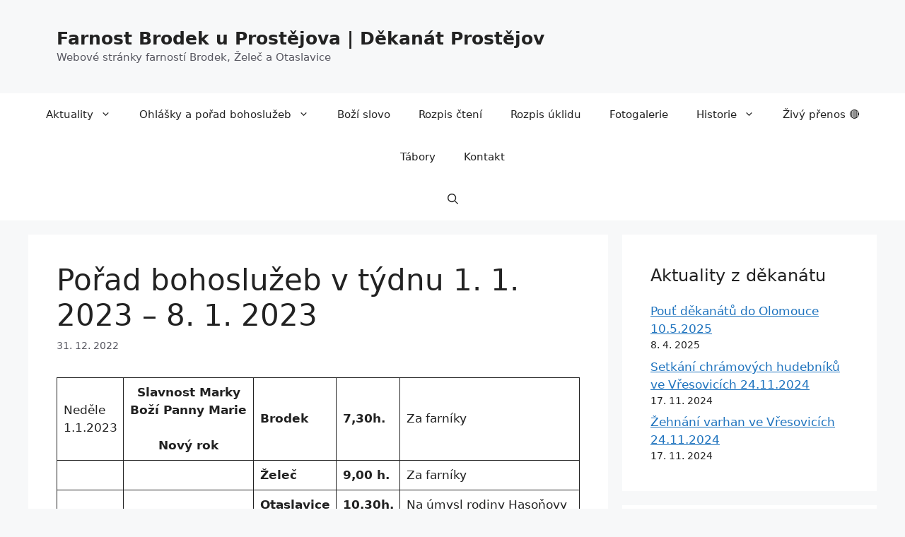

--- FILE ---
content_type: text/html; charset=UTF-8
request_url: https://brodek.dpv.cz/2022/12/31/porad-bohosluzeb-v-tydnu-25-12-2022-1-1-2023-2/
body_size: 14244
content:
<!DOCTYPE html>
<html lang="cs">
<head>
	<meta charset="UTF-8">
	<meta name='robots' content='index, follow, max-image-preview:large, max-snippet:-1, max-video-preview:-1' />
<meta name="viewport" content="width=device-width, initial-scale=1">
	<!-- This site is optimized with the Yoast SEO plugin v22.5 - https://yoast.com/wordpress/plugins/seo/ -->
	<title>Pořad bohoslužeb v týdnu 1. 1. 2023 – 8. 1. 2023  | Farnost Brodek u Prostějova | Děkanát Prostějov</title>
	<link rel="canonical" href="https://brodek.dpv.cz/2022/12/31/porad-bohosluzeb-v-tydnu-25-12-2022-1-1-2023-2/" />
	<meta property="og:locale" content="cs_CZ" />
	<meta property="og:type" content="article" />
	<meta property="og:title" content="Pořad bohoslužeb v týdnu 1. 1. 2023 – 8. 1. 2023  | Farnost Brodek u Prostějova | Děkanát Prostějov" />
	<meta property="og:description" content="Neděle1.1.2023 Slavnost Marky Boží Panny Marie&nbsp;Nový rok Brodek 7,30h. Za farníky Želeč 9,00 h. Za farníky Otaslavice 10,30h. Na úmysl rodiny Hasoňovy Brodek 15,00h. Novoroční modlitební maraton za obrácení hříšníků na faře s agapou Pondělí2.1.2023 Brodek 16,10h. Za všechny vlažné křesťany, abyznovu nalezli víru v&nbsp;živého Boha Úterý3.1.2023 Jména Ježíš Středa4.1.2023 Čtvrtek5.1.2023 Pátek6.1.2023 Slavnost Zjevení PáněTři ... Read more" />
	<meta property="og:url" content="https://brodek.dpv.cz/2022/12/31/porad-bohosluzeb-v-tydnu-25-12-2022-1-1-2023-2/" />
	<meta property="og:site_name" content="Farnost Brodek u Prostějova | Děkanát Prostějov" />
	<meta property="article:publisher" content="https://www.facebook.com/farnostbrodekupv" />
	<meta property="article:published_time" content="2022-12-31T15:38:34+00:00" />
	<meta property="article:modified_time" content="2022-12-31T17:26:20+00:00" />
	<meta property="og:image" content="https://brodek.dpv.cz/wp-content/uploads/sites/11/2022/01/brodek-poster.jpg" />
	<meta property="og:image:width" content="1070" />
	<meta property="og:image:height" content="449" />
	<meta property="og:image:type" content="image/jpeg" />
	<meta name="author" content="Patrik Loníček" />
	<meta name="twitter:card" content="summary_large_image" />
	<meta name="twitter:label1" content="Napsal(a)" />
	<meta name="twitter:data1" content="Patrik Loníček" />
	<meta name="twitter:label2" content="Odhadovaná doba čtení" />
	<meta name="twitter:data2" content="3 minuty" />
	<script type="application/ld+json" class="yoast-schema-graph">{"@context":"https://schema.org","@graph":[{"@type":"Article","@id":"https://brodek.dpv.cz/2022/12/31/porad-bohosluzeb-v-tydnu-25-12-2022-1-1-2023-2/#article","isPartOf":{"@id":"https://brodek.dpv.cz/2022/12/31/porad-bohosluzeb-v-tydnu-25-12-2022-1-1-2023-2/"},"author":{"name":"Patrik Loníček","@id":"https://brodek.dpv.cz/#/schema/person/8ffe097e36ac1891dfe16c4cde9a1cbb"},"headline":"Pořad bohoslužeb v týdnu 1. 1. 2023 – 8. 1. 2023 ","datePublished":"2022-12-31T15:38:34+00:00","dateModified":"2022-12-31T17:26:20+00:00","mainEntityOfPage":{"@id":"https://brodek.dpv.cz/2022/12/31/porad-bohosluzeb-v-tydnu-25-12-2022-1-1-2023-2/"},"wordCount":601,"publisher":{"@id":"https://brodek.dpv.cz/#organization"},"articleSection":["Ohlášky"],"inLanguage":"cs"},{"@type":"WebPage","@id":"https://brodek.dpv.cz/2022/12/31/porad-bohosluzeb-v-tydnu-25-12-2022-1-1-2023-2/","url":"https://brodek.dpv.cz/2022/12/31/porad-bohosluzeb-v-tydnu-25-12-2022-1-1-2023-2/","name":"Pořad bohoslužeb v týdnu 1. 1. 2023 – 8. 1. 2023  | Farnost Brodek u Prostějova | Děkanát Prostějov","isPartOf":{"@id":"https://brodek.dpv.cz/#website"},"datePublished":"2022-12-31T15:38:34+00:00","dateModified":"2022-12-31T17:26:20+00:00","breadcrumb":{"@id":"https://brodek.dpv.cz/2022/12/31/porad-bohosluzeb-v-tydnu-25-12-2022-1-1-2023-2/#breadcrumb"},"inLanguage":"cs","potentialAction":[{"@type":"ReadAction","target":["https://brodek.dpv.cz/2022/12/31/porad-bohosluzeb-v-tydnu-25-12-2022-1-1-2023-2/"]}]},{"@type":"BreadcrumbList","@id":"https://brodek.dpv.cz/2022/12/31/porad-bohosluzeb-v-tydnu-25-12-2022-1-1-2023-2/#breadcrumb","itemListElement":[{"@type":"ListItem","position":1,"name":"Domů","item":"https://brodek.dpv.cz/"},{"@type":"ListItem","position":2,"name":"Pořad bohoslužeb v týdnu 1. 1. 2023 – 8. 1. 2023 "}]},{"@type":"WebSite","@id":"https://brodek.dpv.cz/#website","url":"https://brodek.dpv.cz/","name":"Farnost Brodek u Prostějova | Děkanát Prostějov","description":"Webové stránky farností Brodek, Želeč a Otaslavice","publisher":{"@id":"https://brodek.dpv.cz/#organization"},"potentialAction":[{"@type":"SearchAction","target":{"@type":"EntryPoint","urlTemplate":"https://brodek.dpv.cz/?s={search_term_string}"},"query-input":"required name=search_term_string"}],"inLanguage":"cs"},{"@type":"Organization","@id":"https://brodek.dpv.cz/#organization","name":"Farnost Brodek u Prostějova","url":"https://brodek.dpv.cz/","logo":{"@type":"ImageObject","inLanguage":"cs","@id":"https://brodek.dpv.cz/#/schema/logo/image/","url":"https://brodek.dpv.cz/wp-content/uploads/sites/11/2022/01/brodek-poster.jpg","contentUrl":"https://brodek.dpv.cz/wp-content/uploads/sites/11/2022/01/brodek-poster.jpg","width":1070,"height":449,"caption":"Farnost Brodek u Prostějova"},"image":{"@id":"https://brodek.dpv.cz/#/schema/logo/image/"},"sameAs":["https://www.facebook.com/farnostbrodekupv"]},{"@type":"Person","@id":"https://brodek.dpv.cz/#/schema/person/8ffe097e36ac1891dfe16c4cde9a1cbb","name":"Patrik Loníček","image":{"@type":"ImageObject","inLanguage":"cs","@id":"https://brodek.dpv.cz/#/schema/person/image/","url":"https://secure.gravatar.com/avatar/6e08a02d827379929e87e4ccf74f317f?s=96&d=mm&r=g","contentUrl":"https://secure.gravatar.com/avatar/6e08a02d827379929e87e4ccf74f317f?s=96&d=mm&r=g","caption":"Patrik Loníček"},"url":"https://brodek.dpv.cz/author/patriklonicek/"}]}</script>
	<!-- / Yoast SEO plugin. -->


<link rel="alternate" type="application/rss+xml" title="Farnost Brodek u Prostějova | Děkanát Prostějov &raquo; RSS zdroj" href="https://brodek.dpv.cz/feed/" />
<link rel="alternate" type="application/rss+xml" title="Farnost Brodek u Prostějova | Děkanát Prostějov &raquo; RSS komentářů" href="https://brodek.dpv.cz/comments/feed/" />
<link rel="alternate" type="application/rss+xml" title="Farnost Brodek u Prostějova | Děkanát Prostějov &raquo; RSS komentářů pro Pořad bohoslužeb v týdnu 1. 1. 2023 – 8. 1. 2023 " href="https://brodek.dpv.cz/2022/12/31/porad-bohosluzeb-v-tydnu-25-12-2022-1-1-2023-2/feed/" />
<script>
window._wpemojiSettings = {"baseUrl":"https:\/\/s.w.org\/images\/core\/emoji\/15.0.3\/72x72\/","ext":".png","svgUrl":"https:\/\/s.w.org\/images\/core\/emoji\/15.0.3\/svg\/","svgExt":".svg","source":{"concatemoji":"https:\/\/brodek.dpv.cz\/wp-includes\/js\/wp-emoji-release.min.js?ver=6.5.7"}};
/*! This file is auto-generated */
!function(i,n){var o,s,e;function c(e){try{var t={supportTests:e,timestamp:(new Date).valueOf()};sessionStorage.setItem(o,JSON.stringify(t))}catch(e){}}function p(e,t,n){e.clearRect(0,0,e.canvas.width,e.canvas.height),e.fillText(t,0,0);var t=new Uint32Array(e.getImageData(0,0,e.canvas.width,e.canvas.height).data),r=(e.clearRect(0,0,e.canvas.width,e.canvas.height),e.fillText(n,0,0),new Uint32Array(e.getImageData(0,0,e.canvas.width,e.canvas.height).data));return t.every(function(e,t){return e===r[t]})}function u(e,t,n){switch(t){case"flag":return n(e,"\ud83c\udff3\ufe0f\u200d\u26a7\ufe0f","\ud83c\udff3\ufe0f\u200b\u26a7\ufe0f")?!1:!n(e,"\ud83c\uddfa\ud83c\uddf3","\ud83c\uddfa\u200b\ud83c\uddf3")&&!n(e,"\ud83c\udff4\udb40\udc67\udb40\udc62\udb40\udc65\udb40\udc6e\udb40\udc67\udb40\udc7f","\ud83c\udff4\u200b\udb40\udc67\u200b\udb40\udc62\u200b\udb40\udc65\u200b\udb40\udc6e\u200b\udb40\udc67\u200b\udb40\udc7f");case"emoji":return!n(e,"\ud83d\udc26\u200d\u2b1b","\ud83d\udc26\u200b\u2b1b")}return!1}function f(e,t,n){var r="undefined"!=typeof WorkerGlobalScope&&self instanceof WorkerGlobalScope?new OffscreenCanvas(300,150):i.createElement("canvas"),a=r.getContext("2d",{willReadFrequently:!0}),o=(a.textBaseline="top",a.font="600 32px Arial",{});return e.forEach(function(e){o[e]=t(a,e,n)}),o}function t(e){var t=i.createElement("script");t.src=e,t.defer=!0,i.head.appendChild(t)}"undefined"!=typeof Promise&&(o="wpEmojiSettingsSupports",s=["flag","emoji"],n.supports={everything:!0,everythingExceptFlag:!0},e=new Promise(function(e){i.addEventListener("DOMContentLoaded",e,{once:!0})}),new Promise(function(t){var n=function(){try{var e=JSON.parse(sessionStorage.getItem(o));if("object"==typeof e&&"number"==typeof e.timestamp&&(new Date).valueOf()<e.timestamp+604800&&"object"==typeof e.supportTests)return e.supportTests}catch(e){}return null}();if(!n){if("undefined"!=typeof Worker&&"undefined"!=typeof OffscreenCanvas&&"undefined"!=typeof URL&&URL.createObjectURL&&"undefined"!=typeof Blob)try{var e="postMessage("+f.toString()+"("+[JSON.stringify(s),u.toString(),p.toString()].join(",")+"));",r=new Blob([e],{type:"text/javascript"}),a=new Worker(URL.createObjectURL(r),{name:"wpTestEmojiSupports"});return void(a.onmessage=function(e){c(n=e.data),a.terminate(),t(n)})}catch(e){}c(n=f(s,u,p))}t(n)}).then(function(e){for(var t in e)n.supports[t]=e[t],n.supports.everything=n.supports.everything&&n.supports[t],"flag"!==t&&(n.supports.everythingExceptFlag=n.supports.everythingExceptFlag&&n.supports[t]);n.supports.everythingExceptFlag=n.supports.everythingExceptFlag&&!n.supports.flag,n.DOMReady=!1,n.readyCallback=function(){n.DOMReady=!0}}).then(function(){return e}).then(function(){var e;n.supports.everything||(n.readyCallback(),(e=n.source||{}).concatemoji?t(e.concatemoji):e.wpemoji&&e.twemoji&&(t(e.twemoji),t(e.wpemoji)))}))}((window,document),window._wpemojiSettings);
</script>
<style id='wp-emoji-styles-inline-css'>

	img.wp-smiley, img.emoji {
		display: inline !important;
		border: none !important;
		box-shadow: none !important;
		height: 1em !important;
		width: 1em !important;
		margin: 0 0.07em !important;
		vertical-align: -0.1em !important;
		background: none !important;
		padding: 0 !important;
	}
</style>
<link rel='stylesheet' id='wp-block-library-css' href='https://brodek.dpv.cz/wp-includes/css/dist/block-library/style.min.css?ver=6.5.7' media='all' />
<link rel='stylesheet' id='awsm-ead-public-css' href='https://brodek.dpv.cz/wp-content/plugins/embed-any-document/css/embed-public.min.css?ver=2.7.4' media='all' />
<style id='classic-theme-styles-inline-css'>
/*! This file is auto-generated */
.wp-block-button__link{color:#fff;background-color:#32373c;border-radius:9999px;box-shadow:none;text-decoration:none;padding:calc(.667em + 2px) calc(1.333em + 2px);font-size:1.125em}.wp-block-file__button{background:#32373c;color:#fff;text-decoration:none}
</style>
<style id='global-styles-inline-css'>
body{--wp--preset--color--black: #000000;--wp--preset--color--cyan-bluish-gray: #abb8c3;--wp--preset--color--white: #ffffff;--wp--preset--color--pale-pink: #f78da7;--wp--preset--color--vivid-red: #cf2e2e;--wp--preset--color--luminous-vivid-orange: #ff6900;--wp--preset--color--luminous-vivid-amber: #fcb900;--wp--preset--color--light-green-cyan: #7bdcb5;--wp--preset--color--vivid-green-cyan: #00d084;--wp--preset--color--pale-cyan-blue: #8ed1fc;--wp--preset--color--vivid-cyan-blue: #0693e3;--wp--preset--color--vivid-purple: #9b51e0;--wp--preset--color--contrast: var(--contrast);--wp--preset--color--contrast-2: var(--contrast-2);--wp--preset--color--contrast-3: var(--contrast-3);--wp--preset--color--base: var(--base);--wp--preset--color--base-2: var(--base-2);--wp--preset--color--base-3: var(--base-3);--wp--preset--color--accent: var(--accent);--wp--preset--gradient--vivid-cyan-blue-to-vivid-purple: linear-gradient(135deg,rgba(6,147,227,1) 0%,rgb(155,81,224) 100%);--wp--preset--gradient--light-green-cyan-to-vivid-green-cyan: linear-gradient(135deg,rgb(122,220,180) 0%,rgb(0,208,130) 100%);--wp--preset--gradient--luminous-vivid-amber-to-luminous-vivid-orange: linear-gradient(135deg,rgba(252,185,0,1) 0%,rgba(255,105,0,1) 100%);--wp--preset--gradient--luminous-vivid-orange-to-vivid-red: linear-gradient(135deg,rgba(255,105,0,1) 0%,rgb(207,46,46) 100%);--wp--preset--gradient--very-light-gray-to-cyan-bluish-gray: linear-gradient(135deg,rgb(238,238,238) 0%,rgb(169,184,195) 100%);--wp--preset--gradient--cool-to-warm-spectrum: linear-gradient(135deg,rgb(74,234,220) 0%,rgb(151,120,209) 20%,rgb(207,42,186) 40%,rgb(238,44,130) 60%,rgb(251,105,98) 80%,rgb(254,248,76) 100%);--wp--preset--gradient--blush-light-purple: linear-gradient(135deg,rgb(255,206,236) 0%,rgb(152,150,240) 100%);--wp--preset--gradient--blush-bordeaux: linear-gradient(135deg,rgb(254,205,165) 0%,rgb(254,45,45) 50%,rgb(107,0,62) 100%);--wp--preset--gradient--luminous-dusk: linear-gradient(135deg,rgb(255,203,112) 0%,rgb(199,81,192) 50%,rgb(65,88,208) 100%);--wp--preset--gradient--pale-ocean: linear-gradient(135deg,rgb(255,245,203) 0%,rgb(182,227,212) 50%,rgb(51,167,181) 100%);--wp--preset--gradient--electric-grass: linear-gradient(135deg,rgb(202,248,128) 0%,rgb(113,206,126) 100%);--wp--preset--gradient--midnight: linear-gradient(135deg,rgb(2,3,129) 0%,rgb(40,116,252) 100%);--wp--preset--font-size--small: 13px;--wp--preset--font-size--medium: 20px;--wp--preset--font-size--large: 36px;--wp--preset--font-size--x-large: 42px;--wp--preset--spacing--20: 0.44rem;--wp--preset--spacing--30: 0.67rem;--wp--preset--spacing--40: 1rem;--wp--preset--spacing--50: 1.5rem;--wp--preset--spacing--60: 2.25rem;--wp--preset--spacing--70: 3.38rem;--wp--preset--spacing--80: 5.06rem;--wp--preset--shadow--natural: 6px 6px 9px rgba(0, 0, 0, 0.2);--wp--preset--shadow--deep: 12px 12px 50px rgba(0, 0, 0, 0.4);--wp--preset--shadow--sharp: 6px 6px 0px rgba(0, 0, 0, 0.2);--wp--preset--shadow--outlined: 6px 6px 0px -3px rgba(255, 255, 255, 1), 6px 6px rgba(0, 0, 0, 1);--wp--preset--shadow--crisp: 6px 6px 0px rgba(0, 0, 0, 1);}:where(.is-layout-flex){gap: 0.5em;}:where(.is-layout-grid){gap: 0.5em;}body .is-layout-flex{display: flex;}body .is-layout-flex{flex-wrap: wrap;align-items: center;}body .is-layout-flex > *{margin: 0;}body .is-layout-grid{display: grid;}body .is-layout-grid > *{margin: 0;}:where(.wp-block-columns.is-layout-flex){gap: 2em;}:where(.wp-block-columns.is-layout-grid){gap: 2em;}:where(.wp-block-post-template.is-layout-flex){gap: 1.25em;}:where(.wp-block-post-template.is-layout-grid){gap: 1.25em;}.has-black-color{color: var(--wp--preset--color--black) !important;}.has-cyan-bluish-gray-color{color: var(--wp--preset--color--cyan-bluish-gray) !important;}.has-white-color{color: var(--wp--preset--color--white) !important;}.has-pale-pink-color{color: var(--wp--preset--color--pale-pink) !important;}.has-vivid-red-color{color: var(--wp--preset--color--vivid-red) !important;}.has-luminous-vivid-orange-color{color: var(--wp--preset--color--luminous-vivid-orange) !important;}.has-luminous-vivid-amber-color{color: var(--wp--preset--color--luminous-vivid-amber) !important;}.has-light-green-cyan-color{color: var(--wp--preset--color--light-green-cyan) !important;}.has-vivid-green-cyan-color{color: var(--wp--preset--color--vivid-green-cyan) !important;}.has-pale-cyan-blue-color{color: var(--wp--preset--color--pale-cyan-blue) !important;}.has-vivid-cyan-blue-color{color: var(--wp--preset--color--vivid-cyan-blue) !important;}.has-vivid-purple-color{color: var(--wp--preset--color--vivid-purple) !important;}.has-black-background-color{background-color: var(--wp--preset--color--black) !important;}.has-cyan-bluish-gray-background-color{background-color: var(--wp--preset--color--cyan-bluish-gray) !important;}.has-white-background-color{background-color: var(--wp--preset--color--white) !important;}.has-pale-pink-background-color{background-color: var(--wp--preset--color--pale-pink) !important;}.has-vivid-red-background-color{background-color: var(--wp--preset--color--vivid-red) !important;}.has-luminous-vivid-orange-background-color{background-color: var(--wp--preset--color--luminous-vivid-orange) !important;}.has-luminous-vivid-amber-background-color{background-color: var(--wp--preset--color--luminous-vivid-amber) !important;}.has-light-green-cyan-background-color{background-color: var(--wp--preset--color--light-green-cyan) !important;}.has-vivid-green-cyan-background-color{background-color: var(--wp--preset--color--vivid-green-cyan) !important;}.has-pale-cyan-blue-background-color{background-color: var(--wp--preset--color--pale-cyan-blue) !important;}.has-vivid-cyan-blue-background-color{background-color: var(--wp--preset--color--vivid-cyan-blue) !important;}.has-vivid-purple-background-color{background-color: var(--wp--preset--color--vivid-purple) !important;}.has-black-border-color{border-color: var(--wp--preset--color--black) !important;}.has-cyan-bluish-gray-border-color{border-color: var(--wp--preset--color--cyan-bluish-gray) !important;}.has-white-border-color{border-color: var(--wp--preset--color--white) !important;}.has-pale-pink-border-color{border-color: var(--wp--preset--color--pale-pink) !important;}.has-vivid-red-border-color{border-color: var(--wp--preset--color--vivid-red) !important;}.has-luminous-vivid-orange-border-color{border-color: var(--wp--preset--color--luminous-vivid-orange) !important;}.has-luminous-vivid-amber-border-color{border-color: var(--wp--preset--color--luminous-vivid-amber) !important;}.has-light-green-cyan-border-color{border-color: var(--wp--preset--color--light-green-cyan) !important;}.has-vivid-green-cyan-border-color{border-color: var(--wp--preset--color--vivid-green-cyan) !important;}.has-pale-cyan-blue-border-color{border-color: var(--wp--preset--color--pale-cyan-blue) !important;}.has-vivid-cyan-blue-border-color{border-color: var(--wp--preset--color--vivid-cyan-blue) !important;}.has-vivid-purple-border-color{border-color: var(--wp--preset--color--vivid-purple) !important;}.has-vivid-cyan-blue-to-vivid-purple-gradient-background{background: var(--wp--preset--gradient--vivid-cyan-blue-to-vivid-purple) !important;}.has-light-green-cyan-to-vivid-green-cyan-gradient-background{background: var(--wp--preset--gradient--light-green-cyan-to-vivid-green-cyan) !important;}.has-luminous-vivid-amber-to-luminous-vivid-orange-gradient-background{background: var(--wp--preset--gradient--luminous-vivid-amber-to-luminous-vivid-orange) !important;}.has-luminous-vivid-orange-to-vivid-red-gradient-background{background: var(--wp--preset--gradient--luminous-vivid-orange-to-vivid-red) !important;}.has-very-light-gray-to-cyan-bluish-gray-gradient-background{background: var(--wp--preset--gradient--very-light-gray-to-cyan-bluish-gray) !important;}.has-cool-to-warm-spectrum-gradient-background{background: var(--wp--preset--gradient--cool-to-warm-spectrum) !important;}.has-blush-light-purple-gradient-background{background: var(--wp--preset--gradient--blush-light-purple) !important;}.has-blush-bordeaux-gradient-background{background: var(--wp--preset--gradient--blush-bordeaux) !important;}.has-luminous-dusk-gradient-background{background: var(--wp--preset--gradient--luminous-dusk) !important;}.has-pale-ocean-gradient-background{background: var(--wp--preset--gradient--pale-ocean) !important;}.has-electric-grass-gradient-background{background: var(--wp--preset--gradient--electric-grass) !important;}.has-midnight-gradient-background{background: var(--wp--preset--gradient--midnight) !important;}.has-small-font-size{font-size: var(--wp--preset--font-size--small) !important;}.has-medium-font-size{font-size: var(--wp--preset--font-size--medium) !important;}.has-large-font-size{font-size: var(--wp--preset--font-size--large) !important;}.has-x-large-font-size{font-size: var(--wp--preset--font-size--x-large) !important;}
.wp-block-navigation a:where(:not(.wp-element-button)){color: inherit;}
:where(.wp-block-post-template.is-layout-flex){gap: 1.25em;}:where(.wp-block-post-template.is-layout-grid){gap: 1.25em;}
:where(.wp-block-columns.is-layout-flex){gap: 2em;}:where(.wp-block-columns.is-layout-grid){gap: 2em;}
.wp-block-pullquote{font-size: 1.5em;line-height: 1.6;}
</style>
<link rel='stylesheet' id='generate-widget-areas-css' href='https://brodek.dpv.cz/wp-content/themes/generatepress/assets/css/components/widget-areas.min.css?ver=3.4.0' media='all' />
<link rel='stylesheet' id='generate-style-css' href='https://brodek.dpv.cz/wp-content/themes/generatepress/assets/css/main.min.css?ver=3.4.0' media='all' />
<style id='generate-style-inline-css'>
body{background-color:var(--base-2);color:var(--contrast);}a{color:var(--accent);}a{text-decoration:underline;}.entry-title a, .site-branding a, a.button, .wp-block-button__link, .main-navigation a{text-decoration:none;}a:hover, a:focus, a:active{color:var(--contrast);}.wp-block-group__inner-container{max-width:1200px;margin-left:auto;margin-right:auto;}.site-header .header-image{width:50px;}.generate-back-to-top{font-size:20px;border-radius:3px;position:fixed;bottom:30px;right:30px;line-height:40px;width:40px;text-align:center;z-index:10;transition:opacity 300ms ease-in-out;opacity:0.1;transform:translateY(1000px);}.generate-back-to-top__show{opacity:1;transform:translateY(0);}.navigation-search{position:absolute;left:-99999px;pointer-events:none;visibility:hidden;z-index:20;width:100%;top:0;transition:opacity 100ms ease-in-out;opacity:0;}.navigation-search.nav-search-active{left:0;right:0;pointer-events:auto;visibility:visible;opacity:1;}.navigation-search input[type="search"]{outline:0;border:0;vertical-align:bottom;line-height:1;opacity:0.9;width:100%;z-index:20;border-radius:0;-webkit-appearance:none;height:60px;}.navigation-search input::-ms-clear{display:none;width:0;height:0;}.navigation-search input::-ms-reveal{display:none;width:0;height:0;}.navigation-search input::-webkit-search-decoration, .navigation-search input::-webkit-search-cancel-button, .navigation-search input::-webkit-search-results-button, .navigation-search input::-webkit-search-results-decoration{display:none;}.gen-sidebar-nav .navigation-search{top:auto;bottom:0;}:root{--contrast:#222222;--contrast-2:#575760;--contrast-3:#b2b2be;--base:#f0f0f0;--base-2:#f7f8f9;--base-3:#ffffff;--accent:#1e73be;}:root .has-contrast-color{color:var(--contrast);}:root .has-contrast-background-color{background-color:var(--contrast);}:root .has-contrast-2-color{color:var(--contrast-2);}:root .has-contrast-2-background-color{background-color:var(--contrast-2);}:root .has-contrast-3-color{color:var(--contrast-3);}:root .has-contrast-3-background-color{background-color:var(--contrast-3);}:root .has-base-color{color:var(--base);}:root .has-base-background-color{background-color:var(--base);}:root .has-base-2-color{color:var(--base-2);}:root .has-base-2-background-color{background-color:var(--base-2);}:root .has-base-3-color{color:var(--base-3);}:root .has-base-3-background-color{background-color:var(--base-3);}:root .has-accent-color{color:var(--accent);}:root .has-accent-background-color{background-color:var(--accent);}.top-bar{background-color:#636363;color:#ffffff;}.top-bar a{color:#ffffff;}.top-bar a:hover{color:#303030;}.site-header{background-color:rgba(255,255,255,0);}.main-title a,.main-title a:hover{color:var(--contrast);}.site-description{color:var(--contrast-2);}.main-navigation,.main-navigation ul ul{background-color:var(--base-3);}.main-navigation .main-nav ul li a, .main-navigation .menu-toggle, .main-navigation .menu-bar-items{color:var(--contrast);}.main-navigation .main-nav ul li:not([class*="current-menu-"]):hover > a, .main-navigation .main-nav ul li:not([class*="current-menu-"]):focus > a, .main-navigation .main-nav ul li.sfHover:not([class*="current-menu-"]) > a, .main-navigation .menu-bar-item:hover > a, .main-navigation .menu-bar-item.sfHover > a{color:var(--accent);}button.menu-toggle:hover,button.menu-toggle:focus{color:var(--contrast);}.main-navigation .main-nav ul li[class*="current-menu-"] > a{color:var(--accent);}.navigation-search input[type="search"],.navigation-search input[type="search"]:active, .navigation-search input[type="search"]:focus, .main-navigation .main-nav ul li.search-item.active > a, .main-navigation .menu-bar-items .search-item.active > a{color:var(--accent);}.main-navigation ul ul{background-color:var(--base);}.separate-containers .inside-article, .separate-containers .comments-area, .separate-containers .page-header, .one-container .container, .separate-containers .paging-navigation, .inside-page-header{background-color:var(--base-3);}.entry-title a{color:var(--contrast);}.entry-title a:hover{color:var(--contrast-2);}.entry-meta{color:var(--contrast-2);}.sidebar .widget{background-color:var(--base-3);}.footer-widgets{background-color:var(--base-3);}.site-info{background-color:var(--base-3);}input[type="text"],input[type="email"],input[type="url"],input[type="password"],input[type="search"],input[type="tel"],input[type="number"],textarea,select{color:var(--contrast);background-color:var(--base-2);border-color:var(--base);}input[type="text"]:focus,input[type="email"]:focus,input[type="url"]:focus,input[type="password"]:focus,input[type="search"]:focus,input[type="tel"]:focus,input[type="number"]:focus,textarea:focus,select:focus{color:var(--contrast);background-color:var(--base-2);border-color:var(--contrast-3);}button,html input[type="button"],input[type="reset"],input[type="submit"],a.button,a.wp-block-button__link:not(.has-background){color:#ffffff;background-color:#55555e;}button:hover,html input[type="button"]:hover,input[type="reset"]:hover,input[type="submit"]:hover,a.button:hover,button:focus,html input[type="button"]:focus,input[type="reset"]:focus,input[type="submit"]:focus,a.button:focus,a.wp-block-button__link:not(.has-background):active,a.wp-block-button__link:not(.has-background):focus,a.wp-block-button__link:not(.has-background):hover{color:#ffffff;background-color:#3f4047;}a.generate-back-to-top{background-color:rgba( 0,0,0,0.4 );color:#ffffff;}a.generate-back-to-top:hover,a.generate-back-to-top:focus{background-color:rgba( 0,0,0,0.6 );color:#ffffff;}:root{--gp-search-modal-bg-color:var(--base-3);--gp-search-modal-text-color:var(--contrast);--gp-search-modal-overlay-bg-color:rgba(0,0,0,0.2);}@media (max-width: 768px){.main-navigation .menu-bar-item:hover > a, .main-navigation .menu-bar-item.sfHover > a{background:none;color:var(--contrast);}}.inside-top-bar.grid-container{max-width:1280px;}.inside-header{padding:40px;}.inside-header.grid-container{max-width:1280px;}.site-main .wp-block-group__inner-container{padding:40px;}.separate-containers .paging-navigation{padding-top:20px;padding-bottom:20px;}.entry-content .alignwide, body:not(.no-sidebar) .entry-content .alignfull{margin-left:-40px;width:calc(100% + 80px);max-width:calc(100% + 80px);}.rtl .menu-item-has-children .dropdown-menu-toggle{padding-left:20px;}.rtl .main-navigation .main-nav ul li.menu-item-has-children > a{padding-right:20px;}.footer-widgets-container.grid-container{max-width:1280px;}.inside-site-info.grid-container{max-width:1280px;}@media (max-width:768px){.separate-containers .inside-article, .separate-containers .comments-area, .separate-containers .page-header, .separate-containers .paging-navigation, .one-container .site-content, .inside-page-header{padding:30px;}.site-main .wp-block-group__inner-container{padding:30px;}.inside-top-bar{padding-right:30px;padding-left:30px;}.inside-header{padding-right:30px;padding-left:30px;}.widget-area .widget{padding-top:30px;padding-right:30px;padding-bottom:30px;padding-left:30px;}.footer-widgets-container{padding-top:30px;padding-right:30px;padding-bottom:30px;padding-left:30px;}.inside-site-info{padding-right:30px;padding-left:30px;}.entry-content .alignwide, body:not(.no-sidebar) .entry-content .alignfull{margin-left:-30px;width:calc(100% + 60px);max-width:calc(100% + 60px);}.one-container .site-main .paging-navigation{margin-bottom:20px;}}/* End cached CSS */.is-right-sidebar{width:30%;}.is-left-sidebar{width:30%;}.site-content .content-area{width:70%;}@media (max-width: 768px){.main-navigation .menu-toggle,.sidebar-nav-mobile:not(#sticky-placeholder){display:block;}.main-navigation ul,.gen-sidebar-nav,.main-navigation:not(.slideout-navigation):not(.toggled) .main-nav > ul,.has-inline-mobile-toggle #site-navigation .inside-navigation > *:not(.navigation-search):not(.main-nav){display:none;}.nav-align-right .inside-navigation,.nav-align-center .inside-navigation{justify-content:space-between;}}
.dynamic-author-image-rounded{border-radius:100%;}.dynamic-featured-image, .dynamic-author-image{vertical-align:middle;}.one-container.blog .dynamic-content-template:not(:last-child), .one-container.archive .dynamic-content-template:not(:last-child){padding-bottom:0px;}.dynamic-entry-excerpt > p:last-child{margin-bottom:0px;}
</style>
<link rel='stylesheet' id='newsletter-css' href='https://brodek.dpv.cz/wp-content/plugins/newsletter/style.css?ver=8.3.0' media='all' />
<link rel='stylesheet' id='slb_core-css' href='https://brodek.dpv.cz/wp-content/plugins/simple-lightbox/client/css/app.css?ver=2.9.3' media='all' />
<script src="https://brodek.dpv.cz/wp-includes/js/jquery/jquery.min.js?ver=3.7.1" id="jquery-core-js"></script>
<script src="https://brodek.dpv.cz/wp-includes/js/jquery/jquery-migrate.min.js?ver=3.4.1" id="jquery-migrate-js"></script>
<link rel="https://api.w.org/" href="https://brodek.dpv.cz/wp-json/" /><link rel="alternate" type="application/json" href="https://brodek.dpv.cz/wp-json/wp/v2/posts/585" /><link rel="EditURI" type="application/rsd+xml" title="RSD" href="https://brodek.dpv.cz/xmlrpc.php?rsd" />
<meta name="generator" content="WordPress 6.5.7" />
<link rel='shortlink' href='https://brodek.dpv.cz/?p=585' />
<link rel="alternate" type="application/json+oembed" href="https://brodek.dpv.cz/wp-json/oembed/1.0/embed?url=https%3A%2F%2Fbrodek.dpv.cz%2F2022%2F12%2F31%2Fporad-bohosluzeb-v-tydnu-25-12-2022-1-1-2023-2%2F" />
<link rel="alternate" type="text/xml+oembed" href="https://brodek.dpv.cz/wp-json/oembed/1.0/embed?url=https%3A%2F%2Fbrodek.dpv.cz%2F2022%2F12%2F31%2Fporad-bohosluzeb-v-tydnu-25-12-2022-1-1-2023-2%2F&#038;format=xml" />
<link rel="pingback" href="https://brodek.dpv.cz/xmlrpc.php">
<link rel="icon" href="https://brodek.dpv.cz/wp-content/uploads/sites/11/2022/01/cropped-favicon-dpv-32x32.png" sizes="32x32" />
<link rel="icon" href="https://brodek.dpv.cz/wp-content/uploads/sites/11/2022/01/cropped-favicon-dpv-192x192.png" sizes="192x192" />
<link rel="apple-touch-icon" href="https://brodek.dpv.cz/wp-content/uploads/sites/11/2022/01/cropped-favicon-dpv-180x180.png" />
<meta name="msapplication-TileImage" content="https://brodek.dpv.cz/wp-content/uploads/sites/11/2022/01/cropped-favicon-dpv-270x270.png" />

<!-- BEGIN GAINWP v5.4.6 Universal Analytics - https://intelligencewp.com/google-analytics-in-wordpress/ -->
<script>
(function(i,s,o,g,r,a,m){i['GoogleAnalyticsObject']=r;i[r]=i[r]||function(){
	(i[r].q=i[r].q||[]).push(arguments)},i[r].l=1*new Date();a=s.createElement(o),
	m=s.getElementsByTagName(o)[0];a.async=1;a.src=g;m.parentNode.insertBefore(a,m)
})(window,document,'script','https://www.google-analytics.com/analytics.js','ga');
  ga('create', 'UA-182676122-1', 'auto');
  ga('send', 'pageview');
</script>
<!-- END GAINWP Universal Analytics -->
		<style id="wp-custom-css">
			/* skryti nazvu stranky na uvodu */
body.home article header {
	display: none;
}
body.home article div.entry-content {
	margin-top: 0;
}

/* zarovnani seznamu zajimavych odkazu */
div.footer-widget-1 aside {
	text-align: center;
}
ul#menu-zajimave-odkazy li {
	display: inline-block;
}
ul#menu-zajimave-odkazy li:not(:first-child) {
	margin-left: 1em;
}

/* skryti autoru */
div.entry-meta .byline {
	display: none;
}

/* vlastnosti obrazkoveho pozadi */
/*body, .site-header, .footer-widgets {
	background-size: 10em;
  background-blend-mode: screen;
}*/

/* skryti nahledoveho obrazku u konkretni fotogalerie */
body.single-post article.category-fotogalerie div.featured-image {
	display: none;
}

/* zruseni leveho odsazeni seznamu poslednich prispevku */
ul.wp-block-latest-posts__list {
	margin-left: 0;
}

/* dtto pro RSS block */
ul.wp-block-rss {
	margin-left: 0;
	list-style: none;
}

ul.wp-block-rss li {
	margin-bottom: .5em;
}

#slb_viewer_wrap .slb_theme_slb_default .slb_data_title, #slb_viewer_wrap .slb_theme_slb_default .slb_group_status {
	font-family: sans-serif !important;
  font-size: 1.5em !important;
	margin-top: .2em;
}

/* Newsletter plugin */

.widget_newsletterwidget .tnp-field-email label {
	visibility: hidden;
}		</style>
		</head>

<body class="post-template-default single single-post postid-585 single-format-standard wp-embed-responsive post-image-above-header post-image-aligned-center sticky-menu-fade right-sidebar nav-below-header separate-containers nav-search-enabled header-aligned-left dropdown-hover" itemtype="https://schema.org/Blog" itemscope>
	<a class="screen-reader-text skip-link" href="#content" title="Přeskočit na obsah">Přeskočit na obsah</a>		<header class="site-header grid-container" id="masthead" aria-label="Web"  itemtype="https://schema.org/WPHeader" itemscope>
			<div class="inside-header grid-container">
				<div class="site-branding">
						<p class="main-title" itemprop="headline">
					<a href="https://brodek.dpv.cz/" rel="home">Farnost Brodek u Prostějova | Děkanát Prostějov</a>
				</p>
						<p class="site-description" itemprop="description">Webové stránky farností Brodek, Želeč a Otaslavice</p>
					</div>			</div>
		</header>
				<nav class="main-navigation nav-align-center has-menu-bar-items sub-menu-right" id="site-navigation" aria-label="Primární"  itemtype="https://schema.org/SiteNavigationElement" itemscope>
			<div class="inside-navigation">
				<form method="get" class="search-form navigation-search" action="https://brodek.dpv.cz/">
					<input type="search" class="search-field" value="" name="s" title="Hledat" />
				</form>				<button class="menu-toggle" aria-controls="primary-menu" aria-expanded="false">
					<span class="gp-icon icon-menu-bars"><svg viewBox="0 0 512 512" aria-hidden="true" xmlns="http://www.w3.org/2000/svg" width="1em" height="1em"><path d="M0 96c0-13.255 10.745-24 24-24h464c13.255 0 24 10.745 24 24s-10.745 24-24 24H24c-13.255 0-24-10.745-24-24zm0 160c0-13.255 10.745-24 24-24h464c13.255 0 24 10.745 24 24s-10.745 24-24 24H24c-13.255 0-24-10.745-24-24zm0 160c0-13.255 10.745-24 24-24h464c13.255 0 24 10.745 24 24s-10.745 24-24 24H24c-13.255 0-24-10.745-24-24z" /></svg><svg viewBox="0 0 512 512" aria-hidden="true" xmlns="http://www.w3.org/2000/svg" width="1em" height="1em"><path d="M71.029 71.029c9.373-9.372 24.569-9.372 33.942 0L256 222.059l151.029-151.03c9.373-9.372 24.569-9.372 33.942 0 9.372 9.373 9.372 24.569 0 33.942L289.941 256l151.03 151.029c9.372 9.373 9.372 24.569 0 33.942-9.373 9.372-24.569 9.372-33.942 0L256 289.941l-151.029 151.03c-9.373 9.372-24.569 9.372-33.942 0-9.372-9.373-9.372-24.569 0-33.942L222.059 256 71.029 104.971c-9.372-9.373-9.372-24.569 0-33.942z" /></svg></span><span class="mobile-menu">Menu</span>				</button>
				<div id="primary-menu" class="main-nav"><ul id="menu-hlavni-menu" class=" menu sf-menu"><li id="menu-item-19" class="menu-item menu-item-type-post_type menu-item-object-page menu-item-home menu-item-has-children menu-item-19"><a href="https://brodek.dpv.cz/">Aktuality<span role="presentation" class="dropdown-menu-toggle"><span class="gp-icon icon-arrow"><svg viewBox="0 0 330 512" aria-hidden="true" xmlns="http://www.w3.org/2000/svg" width="1em" height="1em"><path d="M305.913 197.085c0 2.266-1.133 4.815-2.833 6.514L171.087 335.593c-1.7 1.7-4.249 2.832-6.515 2.832s-4.815-1.133-6.515-2.832L26.064 203.599c-1.7-1.7-2.832-4.248-2.832-6.514s1.132-4.816 2.832-6.515l14.162-14.163c1.7-1.699 3.966-2.832 6.515-2.832 2.266 0 4.815 1.133 6.515 2.832l111.316 111.317 111.316-111.317c1.7-1.699 4.249-2.832 6.515-2.832s4.815 1.133 6.515 2.832l14.162 14.163c1.7 1.7 2.833 4.249 2.833 6.515z" /></svg></span></span></a>
<ul class="sub-menu">
	<li id="menu-item-348" class="menu-item menu-item-type-taxonomy menu-item-object-category menu-item-348"><a href="https://brodek.dpv.cz/rubriky/aktuality/">Archiv aktualit</a></li>
</ul>
</li>
<li id="menu-item-51" class="menu-item menu-item-type-post_type menu-item-object-page menu-item-has-children menu-item-51"><a href="https://brodek.dpv.cz/aktualni-ohlasky-a-porad-bohosluzeb/">Ohlášky a pořad bohoslužeb<span role="presentation" class="dropdown-menu-toggle"><span class="gp-icon icon-arrow"><svg viewBox="0 0 330 512" aria-hidden="true" xmlns="http://www.w3.org/2000/svg" width="1em" height="1em"><path d="M305.913 197.085c0 2.266-1.133 4.815-2.833 6.514L171.087 335.593c-1.7 1.7-4.249 2.832-6.515 2.832s-4.815-1.133-6.515-2.832L26.064 203.599c-1.7-1.7-2.832-4.248-2.832-6.514s1.132-4.816 2.832-6.515l14.162-14.163c1.7-1.699 3.966-2.832 6.515-2.832 2.266 0 4.815 1.133 6.515 2.832l111.316 111.317 111.316-111.317c1.7-1.699 4.249-2.832 6.515-2.832s4.815 1.133 6.515 2.832l14.162 14.163c1.7 1.7 2.833 4.249 2.833 6.515z" /></svg></span></span></a>
<ul class="sub-menu">
	<li id="menu-item-346" class="menu-item menu-item-type-taxonomy menu-item-object-category current-post-ancestor current-menu-parent current-post-parent menu-item-346"><a href="https://brodek.dpv.cz/rubriky/ohlasky/">Starší ohlášky</a></li>
</ul>
</li>
<li id="menu-item-60" class="menu-item menu-item-type-taxonomy menu-item-object-category menu-item-60"><a href="https://brodek.dpv.cz/rubriky/bozi-slovo/">Boží slovo</a></li>
<li id="menu-item-57" class="menu-item menu-item-type-post_type menu-item-object-page menu-item-57"><a href="https://brodek.dpv.cz/aktualni-rozpis-cteni/">Rozpis čtení</a></li>
<li id="menu-item-54" class="menu-item menu-item-type-post_type menu-item-object-page menu-item-54"><a href="https://brodek.dpv.cz/aktualni-rozpis-uklidu/">Rozpis úklidu</a></li>
<li id="menu-item-59" class="menu-item menu-item-type-taxonomy menu-item-object-category menu-item-59"><a href="https://brodek.dpv.cz/rubriky/fotogalerie/">Fotogalerie</a></li>
<li id="menu-item-29" class="menu-item menu-item-type-post_type menu-item-object-page menu-item-has-children menu-item-29"><a href="https://brodek.dpv.cz/historie-brodek/">Historie<span role="presentation" class="dropdown-menu-toggle"><span class="gp-icon icon-arrow"><svg viewBox="0 0 330 512" aria-hidden="true" xmlns="http://www.w3.org/2000/svg" width="1em" height="1em"><path d="M305.913 197.085c0 2.266-1.133 4.815-2.833 6.514L171.087 335.593c-1.7 1.7-4.249 2.832-6.515 2.832s-4.815-1.133-6.515-2.832L26.064 203.599c-1.7-1.7-2.832-4.248-2.832-6.514s1.132-4.816 2.832-6.515l14.162-14.163c1.7-1.699 3.966-2.832 6.515-2.832 2.266 0 4.815 1.133 6.515 2.832l111.316 111.317 111.316-111.317c1.7-1.699 4.249-2.832 6.515-2.832s4.815 1.133 6.515 2.832l14.162 14.163c1.7 1.7 2.833 4.249 2.833 6.515z" /></svg></span></span></a>
<ul class="sub-menu">
	<li id="menu-item-24" class="menu-item menu-item-type-post_type menu-item-object-page menu-item-24"><a href="https://brodek.dpv.cz/historie-brodek/">Brodek u Prostějova</a></li>
	<li id="menu-item-27" class="menu-item menu-item-type-post_type menu-item-object-page menu-item-27"><a href="https://brodek.dpv.cz/historie-zelec/">Želeč</a></li>
	<li id="menu-item-31" class="menu-item menu-item-type-post_type menu-item-object-page menu-item-31"><a href="https://brodek.dpv.cz/historie-otaslavice/">Otaslavice</a></li>
</ul>
</li>
<li id="menu-item-35" class="menu-item menu-item-type-post_type menu-item-object-page menu-item-35"><a href="https://brodek.dpv.cz/zivy-prenos/">Živý přenos 🔴</a></li>
<li id="menu-item-39" class="menu-item menu-item-type-custom menu-item-object-custom menu-item-39"><a href="http://taborybrodekupv.cz/">Tábory</a></li>
<li id="menu-item-22" class="menu-item menu-item-type-post_type menu-item-object-page menu-item-22"><a href="https://brodek.dpv.cz/kontakt/">Kontakt</a></li>
</ul></div><div class="menu-bar-items"><span class="menu-bar-item search-item"><a aria-label="Otevřít vyhledávání" href="#"><span class="gp-icon icon-search"><svg viewBox="0 0 512 512" aria-hidden="true" xmlns="http://www.w3.org/2000/svg" width="1em" height="1em"><path fill-rule="evenodd" clip-rule="evenodd" d="M208 48c-88.366 0-160 71.634-160 160s71.634 160 160 160 160-71.634 160-160S296.366 48 208 48zM0 208C0 93.125 93.125 0 208 0s208 93.125 208 208c0 48.741-16.765 93.566-44.843 129.024l133.826 134.018c9.366 9.379 9.355 24.575-.025 33.941-9.379 9.366-24.575 9.355-33.941-.025L337.238 370.987C301.747 399.167 256.839 416 208 416 93.125 416 0 322.875 0 208z" /></svg><svg viewBox="0 0 512 512" aria-hidden="true" xmlns="http://www.w3.org/2000/svg" width="1em" height="1em"><path d="M71.029 71.029c9.373-9.372 24.569-9.372 33.942 0L256 222.059l151.029-151.03c9.373-9.372 24.569-9.372 33.942 0 9.372 9.373 9.372 24.569 0 33.942L289.941 256l151.03 151.029c9.372 9.373 9.372 24.569 0 33.942-9.373 9.372-24.569 9.372-33.942 0L256 289.941l-151.029 151.03c-9.373 9.372-24.569 9.372-33.942 0-9.372-9.373-9.372-24.569 0-33.942L222.059 256 71.029 104.971c-9.372-9.373-9.372-24.569 0-33.942z" /></svg></span></a></span></div>			</div>
		</nav>
		
	<div class="site grid-container container hfeed" id="page">
				<div class="site-content" id="content">
			
	<div class="content-area" id="primary">
		<main class="site-main" id="main">
			
<article id="post-585" class="post-585 post type-post status-publish format-standard hentry category-ohlasky" itemtype="https://schema.org/CreativeWork" itemscope>
	<div class="inside-article">
					<header class="entry-header">
				<h1 class="entry-title" itemprop="headline">Pořad bohoslužeb v týdnu 1. 1. 2023 – 8. 1. 2023 </h1>		<div class="entry-meta">
			<span class="posted-on"><time class="updated" datetime="2022-12-31T18:26:20+01:00" itemprop="dateModified">31. 12. 2022</time><time class="entry-date published" datetime="2022-12-31T16:38:34+01:00" itemprop="datePublished">31. 12. 2022</time></span> <span class="byline">autor: <span class="author vcard" itemprop="author" itemtype="https://schema.org/Person" itemscope><a class="url fn n" href="https://brodek.dpv.cz/author/patriklonicek/" title="Zobrazit všechny příspěvky od Patrik Loníček" rel="author" itemprop="url"><span class="author-name" itemprop="name">Patrik Loníček</span></a></span></span> 		</div>
					</header>
			
		<div class="entry-content" itemprop="text">
			
<figure class="wp-block-table"><table><tbody><tr><td>Neděle<br>1.1.2023</td><td class="has-text-align-center" data-align="center"><strong><strong>Slavnost Marky Boží Panny Marie</strong><br><strong>&nbsp;</strong><br><strong>Nový rok</strong></strong></td><td><strong>Brodek</strong></td><td><strong>7,30h.</strong></td><td>Za farníky</td></tr><tr><td></td><td class="has-text-align-center" data-align="center"></td><td><strong>Želeč</strong></td><td><strong>9,00 h.</strong></td><td>Za farníky</td></tr><tr><td></td><td class="has-text-align-center" data-align="center"></td><td><strong>Otaslavice</strong></td><td><strong>10,30h.</strong></td><td>Na úmysl rodiny Hasoňovy</td></tr><tr><td></td><td class="has-text-align-center" data-align="center"></td><td><strong><strong>Brodek</strong></strong></td><td><strong>15,00h.</strong></td><td><strong><em>Novoroční modlitební maraton</em></strong><em> za</em> <em>obrácení hříšníků na faře s agapou</em></td></tr><tr><td>Pondělí<br>2.1.2023</td><td class="has-text-align-center" data-align="center"></td><td>Brodek</td><td>16,10h.</td><td>Za všechny vlažné křesťany, aby<br>znovu nalezli víru v&nbsp;živého Boha</td></tr><tr><td>Úterý<br>3.1.2023</td><td class="has-text-align-center" data-align="center">Jména Ježíš</td><td></td><td></td><td></td></tr><tr><td>Středa<br>4.1.2023</td><td class="has-text-align-center" data-align="center"></td><td></td><td></td><td></td></tr><tr><td>Čtvrtek<br>5.1.2023</td><td class="has-text-align-center" data-align="center"></td><td></td><td></td><td></td></tr><tr><td>Pátek<br>6.1.2023</td><td class="has-text-align-center" data-align="center"><strong>Slavnost Zjevení Páně</strong><br><strong>Tři králové</strong></td><td><strong>Otaslavice</strong></td><td><strong>8,00h.</strong></td><td>Na úmysl celebranta</td></tr><tr><td></td><td class="has-text-align-center" data-align="center"></td><td>Brodek</td><td>16,10h.</td><td>Na úmysl celebranta</td></tr><tr><td>Sobota<br>7.1.2023</td><td class="has-text-align-center" data-align="center"></td><td><strong>Vincencov</strong></td><td><strong>17,00h.</strong></td><td>Na místní úmysl v&nbsp;pořadí</td></tr><tr><td>Neděle<br>8.1.2023</td><td class="has-text-align-center" data-align="center"><strong>Svátek Křtu Páně</strong></td><td><strong>Brodek</strong></td><td>7.30h</td><td>Za Josefa Fryse a rodiče z&nbsp;obou<br>stran a za živou a + rodinu</td></tr><tr><td></td><td class="has-text-align-center" data-align="center"></td><td><strong>Želeč</strong></td><td>9.00h</td><td>Za živou&nbsp; a + rodinu Vinklerovu a<br>za duše v očistci</td></tr><tr><td></td><td class="has-text-align-center" data-align="center"></td><td><strong>Otaslavice</strong></td><td>10.30h</td><td>Za farníky</td></tr></tbody></table></figure>



<p><strong>Dnes je sbírka na setkání mládeže s&nbsp;papežem v&nbsp;Portugalsku </strong>(přelom 7.-8./2023)</p>



<p><strong>Sbírky v&nbsp;měsíci prosinci:</strong></p>



<p>Na mládež:&nbsp; 4.12. B – 2.200 Kč;&nbsp;&nbsp;&nbsp;&nbsp;&nbsp;&nbsp;&nbsp;&nbsp;&nbsp;&nbsp;&nbsp;&nbsp;&nbsp;&nbsp;&nbsp; Ž –&nbsp;&nbsp;&nbsp; 700 Kč;&nbsp;&nbsp;&nbsp;&nbsp;&nbsp;&nbsp;&nbsp;&nbsp;&nbsp;&nbsp;&nbsp;&nbsp;&nbsp;&nbsp;&nbsp; O – 2.100 Kč;&nbsp;&nbsp;</p>



<p>&nbsp;&nbsp;&nbsp;&nbsp;&nbsp;&nbsp;&nbsp;&nbsp;&nbsp;&nbsp;&nbsp;&nbsp;&nbsp;&nbsp;&nbsp;&nbsp;&nbsp;&nbsp;&nbsp; 11.12.&nbsp;&nbsp;&nbsp;&nbsp;&nbsp;&nbsp;&nbsp;&nbsp; B – 2.000 Kč;&nbsp;&nbsp;&nbsp;&nbsp;&nbsp;&nbsp;&nbsp;&nbsp;&nbsp;&nbsp;&nbsp;&nbsp;&nbsp;&nbsp;&nbsp; Ž –&nbsp;&nbsp;&nbsp; 600 Kč;&nbsp;&nbsp;&nbsp;&nbsp;&nbsp; &nbsp;&nbsp;&nbsp;&nbsp;&nbsp;&nbsp;&nbsp;&nbsp;&nbsp;&nbsp;&nbsp;&nbsp;&nbsp;&nbsp; O – 1.200 Kč;</p>



<p>&nbsp; &nbsp;&nbsp;&nbsp;&nbsp;&nbsp;&nbsp;&nbsp;&nbsp;&nbsp;&nbsp;&nbsp;&nbsp;&nbsp;&nbsp;&nbsp;&nbsp;&nbsp; 18.12.&nbsp;&nbsp;&nbsp;&nbsp;&nbsp;&nbsp;&nbsp;&nbsp; B – 1.898 Kč;&nbsp;&nbsp;&nbsp;&nbsp;&nbsp;&nbsp;&nbsp;&nbsp;&nbsp;&nbsp;&nbsp;&nbsp;&nbsp;&nbsp;&nbsp; Ž –&nbsp;&nbsp;&nbsp; 600 Kč;&nbsp;&nbsp;&nbsp;&nbsp;&nbsp; &nbsp;&nbsp;&nbsp;&nbsp;&nbsp;&nbsp;&nbsp;&nbsp;&nbsp;&nbsp;&nbsp;&nbsp;&nbsp;&nbsp; O – 2.300 Kč;</p>



<p>&nbsp;&nbsp;&nbsp;&nbsp;&nbsp;&nbsp;&nbsp;&nbsp;&nbsp;&nbsp;&nbsp;&nbsp;&nbsp;&nbsp;&nbsp;&nbsp;&nbsp;&nbsp;&nbsp; 24.12.&nbsp;&nbsp;&nbsp;&nbsp;&nbsp;&nbsp;&nbsp;&nbsp; B – 4.200 Kč;&nbsp;&nbsp;&nbsp;&nbsp;&nbsp;&nbsp;&nbsp;&nbsp;&nbsp;&nbsp;&nbsp;&nbsp;&nbsp;&nbsp;&nbsp; Ž – 1.500 Kč;&nbsp;&nbsp;&nbsp;&nbsp;&nbsp; &nbsp;&nbsp;&nbsp;&nbsp;&nbsp;&nbsp;&nbsp;&nbsp;&nbsp;&nbsp;&nbsp;&nbsp;&nbsp;&nbsp; O – 2.300 Kč;</p>



<p>&nbsp;&nbsp;&nbsp;&nbsp;&nbsp;&nbsp;&nbsp;&nbsp;&nbsp;&nbsp;&nbsp;&nbsp;&nbsp;&nbsp;&nbsp;&nbsp;&nbsp;&nbsp;&nbsp; 25.12.&nbsp;&nbsp;&nbsp;&nbsp;&nbsp;&nbsp;&nbsp;&nbsp; B – 5.400 Kč;&nbsp;&nbsp;&nbsp;&nbsp;&nbsp;&nbsp;&nbsp;&nbsp;&nbsp;&nbsp;&nbsp;&nbsp;&nbsp;&nbsp;&nbsp; Ž – 1.100 Kč;&nbsp;&nbsp;&nbsp;&nbsp;&nbsp; &nbsp;&nbsp;&nbsp;&nbsp;&nbsp;&nbsp;&nbsp;&nbsp;&nbsp;&nbsp;&nbsp;&nbsp;&nbsp;&nbsp; O – 1.200 Kč;</p>



<p>&nbsp;&nbsp;&nbsp;&nbsp;&nbsp;&nbsp;&nbsp;&nbsp;&nbsp;&nbsp;&nbsp;&nbsp;&nbsp;&nbsp;&nbsp;&nbsp;&nbsp;&nbsp;&nbsp; 30.12.&nbsp;&nbsp;&nbsp;&nbsp;&nbsp;&nbsp;&nbsp;&nbsp; D – 2.000 Kč;&nbsp;&nbsp;&nbsp;&nbsp;&nbsp;&nbsp;&nbsp;&nbsp;&nbsp;&nbsp;&nbsp;&nbsp;&nbsp;&nbsp;&nbsp;&nbsp;&nbsp;&nbsp;&nbsp;&nbsp;&nbsp;&nbsp;&nbsp;&nbsp;&nbsp;&nbsp;&nbsp;&nbsp;&nbsp;&nbsp;&nbsp;&nbsp;&nbsp;&nbsp;&nbsp;&nbsp;&nbsp;&nbsp;&nbsp;&nbsp;&nbsp;&nbsp;&nbsp;&nbsp; &nbsp;&nbsp;&nbsp;&nbsp;&nbsp;&nbsp;&nbsp;&nbsp;&nbsp;&nbsp;&nbsp;&nbsp;&nbsp;&nbsp; O –&nbsp;&nbsp;&nbsp; 400 Kč.</p>



<p><strong>Ještě jsou volné místenky na ples 7. 1. 2023</strong>. Neváhejte a zajistěte si je.</p>
		</div>

				<footer class="entry-meta" aria-label="Metainformace položky">
			<span class="cat-links"><span class="gp-icon icon-categories"><svg viewBox="0 0 512 512" aria-hidden="true" xmlns="http://www.w3.org/2000/svg" width="1em" height="1em"><path d="M0 112c0-26.51 21.49-48 48-48h110.014a48 48 0 0143.592 27.907l12.349 26.791A16 16 0 00228.486 128H464c26.51 0 48 21.49 48 48v224c0 26.51-21.49 48-48 48H48c-26.51 0-48-21.49-48-48V112z" /></svg></span><span class="screen-reader-text">Rubriky </span><a href="https://brodek.dpv.cz/rubriky/ohlasky/" rel="category tag">Ohlášky</a></span> 		<nav id="nav-below" class="post-navigation" aria-label="Příspěvky">
			<div class="nav-previous"><span class="gp-icon icon-arrow-left"><svg viewBox="0 0 192 512" aria-hidden="true" xmlns="http://www.w3.org/2000/svg" width="1em" height="1em" fill-rule="evenodd" clip-rule="evenodd" stroke-linejoin="round" stroke-miterlimit="1.414"><path d="M178.425 138.212c0 2.265-1.133 4.813-2.832 6.512L64.276 256.001l111.317 111.277c1.7 1.7 2.832 4.247 2.832 6.513 0 2.265-1.133 4.813-2.832 6.512L161.43 394.46c-1.7 1.7-4.249 2.832-6.514 2.832-2.266 0-4.816-1.133-6.515-2.832L16.407 262.514c-1.699-1.7-2.832-4.248-2.832-6.513 0-2.265 1.133-4.813 2.832-6.512l131.994-131.947c1.7-1.699 4.249-2.831 6.515-2.831 2.265 0 4.815 1.132 6.514 2.831l14.163 14.157c1.7 1.7 2.832 3.965 2.832 6.513z" fill-rule="nonzero" /></svg></span><span class="prev"><a href="https://brodek.dpv.cz/2022/12/31/uklid-kostela-2023/" rel="prev">Úklid kostela 2023</a></span></div><div class="nav-next"><span class="gp-icon icon-arrow-right"><svg viewBox="0 0 192 512" aria-hidden="true" xmlns="http://www.w3.org/2000/svg" width="1em" height="1em" fill-rule="evenodd" clip-rule="evenodd" stroke-linejoin="round" stroke-miterlimit="1.414"><path d="M178.425 256.001c0 2.266-1.133 4.815-2.832 6.515L43.599 394.509c-1.7 1.7-4.248 2.833-6.514 2.833s-4.816-1.133-6.515-2.833l-14.163-14.162c-1.699-1.7-2.832-3.966-2.832-6.515 0-2.266 1.133-4.815 2.832-6.515l111.317-111.316L16.407 144.685c-1.699-1.7-2.832-4.249-2.832-6.515s1.133-4.815 2.832-6.515l14.163-14.162c1.7-1.7 4.249-2.833 6.515-2.833s4.815 1.133 6.514 2.833l131.994 131.993c1.7 1.7 2.832 4.249 2.832 6.515z" fill-rule="nonzero" /></svg></span><span class="next"><a href="https://brodek.dpv.cz/2022/12/31/texty-k-rozjimani-v-tydnu-od-1-1-2023-do-8-1-2023/" rel="next">Texty k rozjímání v týdnu od 1. 1. 2023 do 8. 1. 2023</a></span></div>		</nav>
				</footer>
			</div>
</article>
		</main>
	</div>

	<div class="widget-area sidebar is-right-sidebar" id="right-sidebar">
	<div class="inside-right-sidebar">
		<aside id="block-12" class="widget inner-padding widget_block">
<div class="wp-block-group"><div class="wp-block-group__inner-container is-layout-flow wp-block-group-is-layout-flow">
<h4 class="wp-block-heading">Aktuality z děkanátu</h4>


<ul class="has-dates wp-block-rss"><li class='wp-block-rss__item'><div class='wp-block-rss__item-title'><a href='https://dpv.cz/2025/04/08/pout-dekanatu-do-olomouce-10-5-2025/'>Pouť děkanátů do Olomouce 10.5.2025</a></div><time datetime="2025-04-08T15:41:54+02:00" class="wp-block-rss__item-publish-date">8. 4. 2025</time> </li><li class='wp-block-rss__item'><div class='wp-block-rss__item-title'><a href='https://dpv.cz/2024/11/18/setkani-chramovych-hudebniku-ve-vresovicich-24-11-2024/'>Setkání chrámových hudebníků ve Vřesovicích 24.11.2024</a></div><time datetime="2024-11-17T23:10:15+01:00" class="wp-block-rss__item-publish-date">17. 11. 2024</time> </li><li class='wp-block-rss__item'><div class='wp-block-rss__item-title'><a href='https://dpv.cz/2024/11/18/zehnani-varhan-ve-vresovicich-24-11-2024/'>Žehnání varhan ve Vřesovicích 24.11.2024</a></div><time datetime="2024-11-17T23:06:00+01:00" class="wp-block-rss__item-publish-date">17. 11. 2024</time> </li></ul>


<p></p>
</div></div>
</aside><aside id="block-13" class="widget inner-padding widget_block">
<div class="wp-block-group"><div class="wp-block-group__inner-container is-layout-flow wp-block-group-is-layout-flow">
<h4 class="wp-block-heading">Mládež děkanátu</h4>


<ul class="has-dates wp-block-rss"><li class='wp-block-rss__item'><div class='wp-block-rss__item-title'><a href='https://mladez.dpv.cz/2023/09/17/spolco-vip-zari-3/'>Crossna září</a></div><time datetime="2023-09-17T18:42:52+02:00" class="wp-block-rss__item-publish-date">17. 9. 2023</time> </li><li class='wp-block-rss__item'><div class='wp-block-rss__item-title'><a href='https://mladez.dpv.cz/2023/08/13/grilovacka-3/'>Grilovačka</a></div><time datetime="2023-08-13T20:42:52+02:00" class="wp-block-rss__item-publish-date">13. 8. 2023</time> </li><li class='wp-block-rss__item'><div class='wp-block-rss__item-title'><a href='https://mladez.dpv.cz/2023/06/27/spolco-vip-cerven-3/'>Spolčo VIP červen</a></div><time datetime="2023-06-27T05:17:27+02:00" class="wp-block-rss__item-publish-date">27. 6. 2023</time> </li></ul></div></div>
</aside><aside id="newsletterwidget-2" class="widget inner-padding widget_newsletterwidget"><h2 class="widget-title">Odběr aktualit</h2>Zadejte níže svoji e-mailovou adresu a budou Vám pravidelně zasílány aktuality z farnosti:<div class="tnp tnp-subscription tnp-widget">
<form method="post" action="https://brodek.dpv.cz/?na=s">
<input type="hidden" name="nr" value="widget">
<input type="hidden" name="nlang" value="">
<div class="tnp-field tnp-field-email"><label for="tnp-1">Email</label>
<input class="tnp-email" type="email" name="ne" id="tnp-1" value="" placeholder="" required></div>
<div class="tnp-field tnp-field-button" style="text-align: left"><input class="tnp-submit" type="submit" value="Odebírat" style="">
</div>
</form>
</div>
</aside>	</div>
</div>

	</div>
</div>


<div class="site-footer">
				<div id="footer-widgets" class="site footer-widgets">
				<div class="footer-widgets-container grid-container">
					<div class="inside-footer-widgets">
							<div class="footer-widget-1">
		<aside id="nav_menu-2" class="widget inner-padding widget_nav_menu"><div class="menu-zajimave-odkazy-container"><ul id="menu-zajimave-odkazy" class="menu"><li id="menu-item-75" class="menu-item menu-item-type-custom menu-item-object-custom menu-item-75"><a href="https://cirkev.cz/">Česká biskupská konference</a></li>
<li id="menu-item-76" class="menu-item menu-item-type-custom menu-item-object-custom menu-item-76"><a href="https://ado.cz/">Arcibiskupství olomoucké</a></li>
<li id="menu-item-77" class="menu-item menu-item-type-custom menu-item-object-custom menu-item-77"><a href="https://dpv.cz/">Děkanát Prostějov</a></li>
<li id="menu-item-78" class="menu-item menu-item-type-custom menu-item-object-custom menu-item-78"><a href="http://www.prostejov.caritas.cz/">Charita</a></li>
<li id="menu-item-79" class="menu-item menu-item-type-custom menu-item-object-custom menu-item-79"><a href="https://mladez.dpv.cz/">Mládež děkanátu</a></li>
<li id="menu-item-80" class="menu-item menu-item-type-custom menu-item-object-custom menu-item-80"><a href="https://tvnoe.cz/">Televize Noe</a></li>
<li id="menu-item-81" class="menu-item menu-item-type-custom menu-item-object-custom menu-item-81"><a href="https://proglas.cz/">Radio Proglas</a></li>
</ul></div></aside>	</div>
						</div>
				</div>
			</div>
					<footer class="site-info" aria-label="Web"  itemtype="https://schema.org/WPFooter" itemscope>
			<div class="inside-site-info grid-container">
								<div class="copyright-bar">
					&copy; 2025 Farnost Brodek u Prostějova | <a href="mailto:spravce@dpv.cz">Kontakt na správce</a>				</div>
			</div>
		</footer>
		</div>

<a title="Posunout zpět na začátek" aria-label="Posunout zpět na začátek" rel="nofollow" href="#" class="generate-back-to-top" data-scroll-speed="400" data-start-scroll="300">
					<span class="gp-icon icon-arrow-up"><svg viewBox="0 0 330 512" aria-hidden="true" xmlns="http://www.w3.org/2000/svg" width="1em" height="1em" fill-rule="evenodd" clip-rule="evenodd" stroke-linejoin="round" stroke-miterlimit="1.414"><path d="M305.863 314.916c0 2.266-1.133 4.815-2.832 6.514l-14.157 14.163c-1.699 1.7-3.964 2.832-6.513 2.832-2.265 0-4.813-1.133-6.512-2.832L164.572 224.276 53.295 335.593c-1.699 1.7-4.247 2.832-6.512 2.832-2.265 0-4.814-1.133-6.513-2.832L26.113 321.43c-1.699-1.7-2.831-4.248-2.831-6.514s1.132-4.816 2.831-6.515L158.06 176.408c1.699-1.7 4.247-2.833 6.512-2.833 2.265 0 4.814 1.133 6.513 2.833L303.03 308.4c1.7 1.7 2.832 4.249 2.832 6.515z" fill-rule="nonzero" /></svg></span>
				</a><script id="generate-a11y">!function(){"use strict";if("querySelector"in document&&"addEventListener"in window){var e=document.body;e.addEventListener("mousedown",function(){e.classList.add("using-mouse")}),e.addEventListener("keydown",function(){e.classList.remove("using-mouse")})}}();</script><script src="https://brodek.dpv.cz/wp-content/plugins/embed-any-document/js/pdfobject.min.js?ver=2.7.4" id="awsm-ead-pdf-object-js"></script>
<script id="awsm-ead-public-js-extra">
var eadPublic = [];
</script>
<script src="https://brodek.dpv.cz/wp-content/plugins/embed-any-document/js/embed-public.min.js?ver=2.7.4" id="awsm-ead-public-js"></script>
<!--[if lte IE 11]>
<script src="https://brodek.dpv.cz/wp-content/themes/generatepress/assets/js/classList.min.js?ver=3.4.0" id="generate-classlist-js"></script>
<![endif]-->
<script id="generate-menu-js-extra">
var generatepressMenu = {"toggleOpenedSubMenus":"1","openSubMenuLabel":"Otev\u0159\u00edt podnab\u00eddku","closeSubMenuLabel":"Zav\u0159\u00edt podnab\u00eddku"};
</script>
<script src="https://brodek.dpv.cz/wp-content/themes/generatepress/assets/js/menu.min.js?ver=3.4.0" id="generate-menu-js"></script>
<script id="generate-navigation-search-js-extra">
var generatepressNavSearch = {"open":"Otev\u0159\u00edt vyhled\u00e1v\u00e1n\u00ed","close":"Zav\u0159\u00edt vyhled\u00e1v\u00e1n\u00ed"};
</script>
<script src="https://brodek.dpv.cz/wp-content/themes/generatepress/assets/js/navigation-search.min.js?ver=3.4.0" id="generate-navigation-search-js"></script>
<script id="generate-back-to-top-js-extra">
var generatepressBackToTop = {"smooth":"1"};
</script>
<script src="https://brodek.dpv.cz/wp-content/themes/generatepress/assets/js/back-to-top.min.js?ver=3.4.0" id="generate-back-to-top-js"></script>
<script type="text/javascript" id="slb_context">/* <![CDATA[ */if ( !!window.jQuery ) {(function($){$(document).ready(function(){if ( !!window.SLB ) { {$.extend(SLB, {"context":["public","user_guest"]});} }})})(jQuery);}/* ]]> */</script>

</body>
</html>

<!--
Performance optimized by W3 Total Cache. Learn more: https://www.boldgrid.com/w3-total-cache/

Object Caching 51/276 objects using Redis
Page Caching using Redis 
Database Caching 1/50 queries in 0.799 seconds using Redis

Served from: brodek.dpv.cz @ 2025-11-19 23:25:17 by W3 Total Cache
-->

--- FILE ---
content_type: text/plain
request_url: https://www.google-analytics.com/j/collect?v=1&_v=j102&a=1175142003&t=pageview&_s=1&dl=https%3A%2F%2Fbrodek.dpv.cz%2F2022%2F12%2F31%2Fporad-bohosluzeb-v-tydnu-25-12-2022-1-1-2023-2%2F&ul=en-us%40posix&dt=Po%C5%99ad%20bohoslu%C5%BEeb%20v%20t%C3%BDdnu%201.%201.%202023%20%E2%80%93%208.%201.%202023%C2%A0%20%7C%20Farnost%20Brodek%20u%20Prost%C4%9Bjova%20%7C%20D%C4%9Bkan%C3%A1t%20Prost%C4%9Bjov&sr=1280x720&vp=1280x720&_u=IEBAAEABAAAAACAAI~&jid=250403141&gjid=1425057848&cid=492307376.1763591118&tid=UA-182676122-1&_gid=1656702301.1763591118&_r=1&_slc=1&z=1725524293
body_size: -449
content:
2,cG-4Y5KH3MPYF